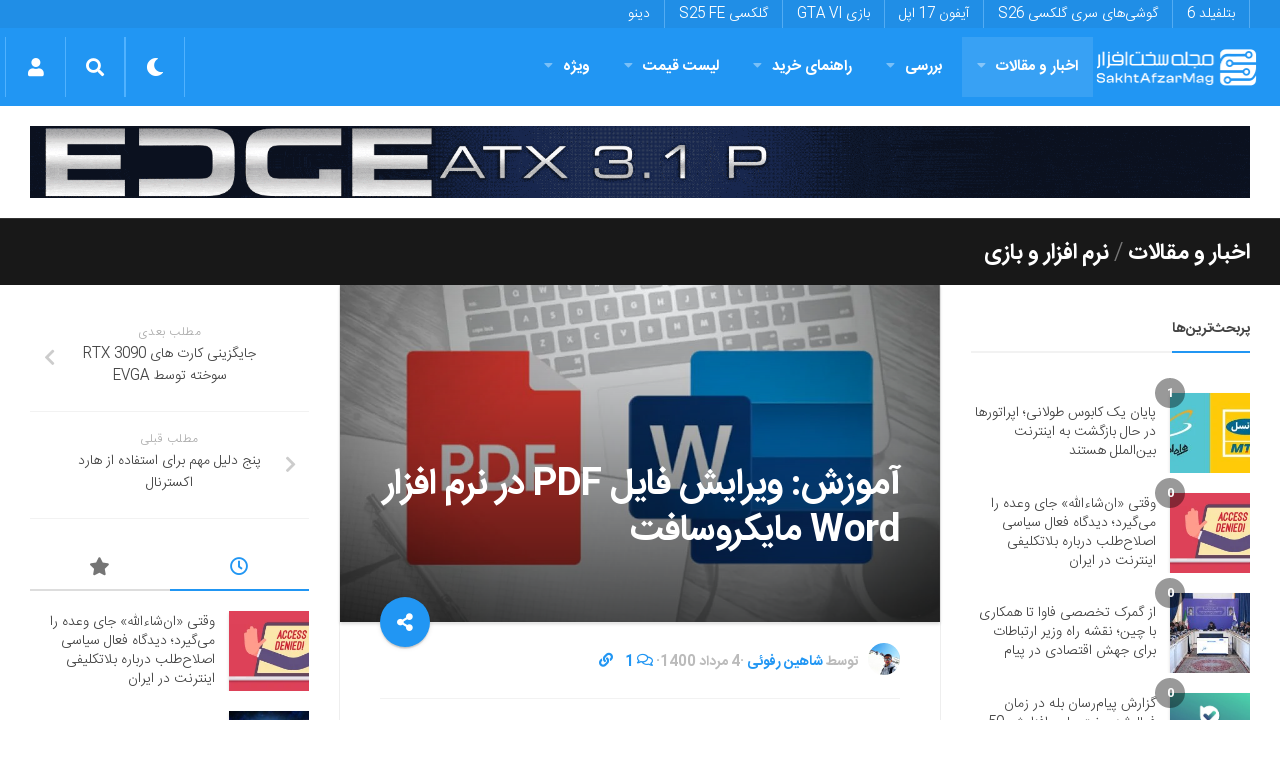

--- FILE ---
content_type: text/html; charset=utf-8
request_url: https://www.google.com/recaptcha/api2/anchor?ar=1&k=6LdjgAUTAAAAADc1eS_tJEkBSGdGzGUictjRFEG0&co=aHR0cHM6Ly9zYWtodGFmemFybWFnLmNvbTo0NDM.&hl=en&v=PoyoqOPhxBO7pBk68S4YbpHZ&size=normal&anchor-ms=20000&execute-ms=30000&cb=pn0vxt80mfsq
body_size: 49868
content:
<!DOCTYPE HTML><html dir="ltr" lang="en"><head><meta http-equiv="Content-Type" content="text/html; charset=UTF-8">
<meta http-equiv="X-UA-Compatible" content="IE=edge">
<title>reCAPTCHA</title>
<style type="text/css">
/* cyrillic-ext */
@font-face {
  font-family: 'Roboto';
  font-style: normal;
  font-weight: 400;
  font-stretch: 100%;
  src: url(//fonts.gstatic.com/s/roboto/v48/KFO7CnqEu92Fr1ME7kSn66aGLdTylUAMa3GUBHMdazTgWw.woff2) format('woff2');
  unicode-range: U+0460-052F, U+1C80-1C8A, U+20B4, U+2DE0-2DFF, U+A640-A69F, U+FE2E-FE2F;
}
/* cyrillic */
@font-face {
  font-family: 'Roboto';
  font-style: normal;
  font-weight: 400;
  font-stretch: 100%;
  src: url(//fonts.gstatic.com/s/roboto/v48/KFO7CnqEu92Fr1ME7kSn66aGLdTylUAMa3iUBHMdazTgWw.woff2) format('woff2');
  unicode-range: U+0301, U+0400-045F, U+0490-0491, U+04B0-04B1, U+2116;
}
/* greek-ext */
@font-face {
  font-family: 'Roboto';
  font-style: normal;
  font-weight: 400;
  font-stretch: 100%;
  src: url(//fonts.gstatic.com/s/roboto/v48/KFO7CnqEu92Fr1ME7kSn66aGLdTylUAMa3CUBHMdazTgWw.woff2) format('woff2');
  unicode-range: U+1F00-1FFF;
}
/* greek */
@font-face {
  font-family: 'Roboto';
  font-style: normal;
  font-weight: 400;
  font-stretch: 100%;
  src: url(//fonts.gstatic.com/s/roboto/v48/KFO7CnqEu92Fr1ME7kSn66aGLdTylUAMa3-UBHMdazTgWw.woff2) format('woff2');
  unicode-range: U+0370-0377, U+037A-037F, U+0384-038A, U+038C, U+038E-03A1, U+03A3-03FF;
}
/* math */
@font-face {
  font-family: 'Roboto';
  font-style: normal;
  font-weight: 400;
  font-stretch: 100%;
  src: url(//fonts.gstatic.com/s/roboto/v48/KFO7CnqEu92Fr1ME7kSn66aGLdTylUAMawCUBHMdazTgWw.woff2) format('woff2');
  unicode-range: U+0302-0303, U+0305, U+0307-0308, U+0310, U+0312, U+0315, U+031A, U+0326-0327, U+032C, U+032F-0330, U+0332-0333, U+0338, U+033A, U+0346, U+034D, U+0391-03A1, U+03A3-03A9, U+03B1-03C9, U+03D1, U+03D5-03D6, U+03F0-03F1, U+03F4-03F5, U+2016-2017, U+2034-2038, U+203C, U+2040, U+2043, U+2047, U+2050, U+2057, U+205F, U+2070-2071, U+2074-208E, U+2090-209C, U+20D0-20DC, U+20E1, U+20E5-20EF, U+2100-2112, U+2114-2115, U+2117-2121, U+2123-214F, U+2190, U+2192, U+2194-21AE, U+21B0-21E5, U+21F1-21F2, U+21F4-2211, U+2213-2214, U+2216-22FF, U+2308-230B, U+2310, U+2319, U+231C-2321, U+2336-237A, U+237C, U+2395, U+239B-23B7, U+23D0, U+23DC-23E1, U+2474-2475, U+25AF, U+25B3, U+25B7, U+25BD, U+25C1, U+25CA, U+25CC, U+25FB, U+266D-266F, U+27C0-27FF, U+2900-2AFF, U+2B0E-2B11, U+2B30-2B4C, U+2BFE, U+3030, U+FF5B, U+FF5D, U+1D400-1D7FF, U+1EE00-1EEFF;
}
/* symbols */
@font-face {
  font-family: 'Roboto';
  font-style: normal;
  font-weight: 400;
  font-stretch: 100%;
  src: url(//fonts.gstatic.com/s/roboto/v48/KFO7CnqEu92Fr1ME7kSn66aGLdTylUAMaxKUBHMdazTgWw.woff2) format('woff2');
  unicode-range: U+0001-000C, U+000E-001F, U+007F-009F, U+20DD-20E0, U+20E2-20E4, U+2150-218F, U+2190, U+2192, U+2194-2199, U+21AF, U+21E6-21F0, U+21F3, U+2218-2219, U+2299, U+22C4-22C6, U+2300-243F, U+2440-244A, U+2460-24FF, U+25A0-27BF, U+2800-28FF, U+2921-2922, U+2981, U+29BF, U+29EB, U+2B00-2BFF, U+4DC0-4DFF, U+FFF9-FFFB, U+10140-1018E, U+10190-1019C, U+101A0, U+101D0-101FD, U+102E0-102FB, U+10E60-10E7E, U+1D2C0-1D2D3, U+1D2E0-1D37F, U+1F000-1F0FF, U+1F100-1F1AD, U+1F1E6-1F1FF, U+1F30D-1F30F, U+1F315, U+1F31C, U+1F31E, U+1F320-1F32C, U+1F336, U+1F378, U+1F37D, U+1F382, U+1F393-1F39F, U+1F3A7-1F3A8, U+1F3AC-1F3AF, U+1F3C2, U+1F3C4-1F3C6, U+1F3CA-1F3CE, U+1F3D4-1F3E0, U+1F3ED, U+1F3F1-1F3F3, U+1F3F5-1F3F7, U+1F408, U+1F415, U+1F41F, U+1F426, U+1F43F, U+1F441-1F442, U+1F444, U+1F446-1F449, U+1F44C-1F44E, U+1F453, U+1F46A, U+1F47D, U+1F4A3, U+1F4B0, U+1F4B3, U+1F4B9, U+1F4BB, U+1F4BF, U+1F4C8-1F4CB, U+1F4D6, U+1F4DA, U+1F4DF, U+1F4E3-1F4E6, U+1F4EA-1F4ED, U+1F4F7, U+1F4F9-1F4FB, U+1F4FD-1F4FE, U+1F503, U+1F507-1F50B, U+1F50D, U+1F512-1F513, U+1F53E-1F54A, U+1F54F-1F5FA, U+1F610, U+1F650-1F67F, U+1F687, U+1F68D, U+1F691, U+1F694, U+1F698, U+1F6AD, U+1F6B2, U+1F6B9-1F6BA, U+1F6BC, U+1F6C6-1F6CF, U+1F6D3-1F6D7, U+1F6E0-1F6EA, U+1F6F0-1F6F3, U+1F6F7-1F6FC, U+1F700-1F7FF, U+1F800-1F80B, U+1F810-1F847, U+1F850-1F859, U+1F860-1F887, U+1F890-1F8AD, U+1F8B0-1F8BB, U+1F8C0-1F8C1, U+1F900-1F90B, U+1F93B, U+1F946, U+1F984, U+1F996, U+1F9E9, U+1FA00-1FA6F, U+1FA70-1FA7C, U+1FA80-1FA89, U+1FA8F-1FAC6, U+1FACE-1FADC, U+1FADF-1FAE9, U+1FAF0-1FAF8, U+1FB00-1FBFF;
}
/* vietnamese */
@font-face {
  font-family: 'Roboto';
  font-style: normal;
  font-weight: 400;
  font-stretch: 100%;
  src: url(//fonts.gstatic.com/s/roboto/v48/KFO7CnqEu92Fr1ME7kSn66aGLdTylUAMa3OUBHMdazTgWw.woff2) format('woff2');
  unicode-range: U+0102-0103, U+0110-0111, U+0128-0129, U+0168-0169, U+01A0-01A1, U+01AF-01B0, U+0300-0301, U+0303-0304, U+0308-0309, U+0323, U+0329, U+1EA0-1EF9, U+20AB;
}
/* latin-ext */
@font-face {
  font-family: 'Roboto';
  font-style: normal;
  font-weight: 400;
  font-stretch: 100%;
  src: url(//fonts.gstatic.com/s/roboto/v48/KFO7CnqEu92Fr1ME7kSn66aGLdTylUAMa3KUBHMdazTgWw.woff2) format('woff2');
  unicode-range: U+0100-02BA, U+02BD-02C5, U+02C7-02CC, U+02CE-02D7, U+02DD-02FF, U+0304, U+0308, U+0329, U+1D00-1DBF, U+1E00-1E9F, U+1EF2-1EFF, U+2020, U+20A0-20AB, U+20AD-20C0, U+2113, U+2C60-2C7F, U+A720-A7FF;
}
/* latin */
@font-face {
  font-family: 'Roboto';
  font-style: normal;
  font-weight: 400;
  font-stretch: 100%;
  src: url(//fonts.gstatic.com/s/roboto/v48/KFO7CnqEu92Fr1ME7kSn66aGLdTylUAMa3yUBHMdazQ.woff2) format('woff2');
  unicode-range: U+0000-00FF, U+0131, U+0152-0153, U+02BB-02BC, U+02C6, U+02DA, U+02DC, U+0304, U+0308, U+0329, U+2000-206F, U+20AC, U+2122, U+2191, U+2193, U+2212, U+2215, U+FEFF, U+FFFD;
}
/* cyrillic-ext */
@font-face {
  font-family: 'Roboto';
  font-style: normal;
  font-weight: 500;
  font-stretch: 100%;
  src: url(//fonts.gstatic.com/s/roboto/v48/KFO7CnqEu92Fr1ME7kSn66aGLdTylUAMa3GUBHMdazTgWw.woff2) format('woff2');
  unicode-range: U+0460-052F, U+1C80-1C8A, U+20B4, U+2DE0-2DFF, U+A640-A69F, U+FE2E-FE2F;
}
/* cyrillic */
@font-face {
  font-family: 'Roboto';
  font-style: normal;
  font-weight: 500;
  font-stretch: 100%;
  src: url(//fonts.gstatic.com/s/roboto/v48/KFO7CnqEu92Fr1ME7kSn66aGLdTylUAMa3iUBHMdazTgWw.woff2) format('woff2');
  unicode-range: U+0301, U+0400-045F, U+0490-0491, U+04B0-04B1, U+2116;
}
/* greek-ext */
@font-face {
  font-family: 'Roboto';
  font-style: normal;
  font-weight: 500;
  font-stretch: 100%;
  src: url(//fonts.gstatic.com/s/roboto/v48/KFO7CnqEu92Fr1ME7kSn66aGLdTylUAMa3CUBHMdazTgWw.woff2) format('woff2');
  unicode-range: U+1F00-1FFF;
}
/* greek */
@font-face {
  font-family: 'Roboto';
  font-style: normal;
  font-weight: 500;
  font-stretch: 100%;
  src: url(//fonts.gstatic.com/s/roboto/v48/KFO7CnqEu92Fr1ME7kSn66aGLdTylUAMa3-UBHMdazTgWw.woff2) format('woff2');
  unicode-range: U+0370-0377, U+037A-037F, U+0384-038A, U+038C, U+038E-03A1, U+03A3-03FF;
}
/* math */
@font-face {
  font-family: 'Roboto';
  font-style: normal;
  font-weight: 500;
  font-stretch: 100%;
  src: url(//fonts.gstatic.com/s/roboto/v48/KFO7CnqEu92Fr1ME7kSn66aGLdTylUAMawCUBHMdazTgWw.woff2) format('woff2');
  unicode-range: U+0302-0303, U+0305, U+0307-0308, U+0310, U+0312, U+0315, U+031A, U+0326-0327, U+032C, U+032F-0330, U+0332-0333, U+0338, U+033A, U+0346, U+034D, U+0391-03A1, U+03A3-03A9, U+03B1-03C9, U+03D1, U+03D5-03D6, U+03F0-03F1, U+03F4-03F5, U+2016-2017, U+2034-2038, U+203C, U+2040, U+2043, U+2047, U+2050, U+2057, U+205F, U+2070-2071, U+2074-208E, U+2090-209C, U+20D0-20DC, U+20E1, U+20E5-20EF, U+2100-2112, U+2114-2115, U+2117-2121, U+2123-214F, U+2190, U+2192, U+2194-21AE, U+21B0-21E5, U+21F1-21F2, U+21F4-2211, U+2213-2214, U+2216-22FF, U+2308-230B, U+2310, U+2319, U+231C-2321, U+2336-237A, U+237C, U+2395, U+239B-23B7, U+23D0, U+23DC-23E1, U+2474-2475, U+25AF, U+25B3, U+25B7, U+25BD, U+25C1, U+25CA, U+25CC, U+25FB, U+266D-266F, U+27C0-27FF, U+2900-2AFF, U+2B0E-2B11, U+2B30-2B4C, U+2BFE, U+3030, U+FF5B, U+FF5D, U+1D400-1D7FF, U+1EE00-1EEFF;
}
/* symbols */
@font-face {
  font-family: 'Roboto';
  font-style: normal;
  font-weight: 500;
  font-stretch: 100%;
  src: url(//fonts.gstatic.com/s/roboto/v48/KFO7CnqEu92Fr1ME7kSn66aGLdTylUAMaxKUBHMdazTgWw.woff2) format('woff2');
  unicode-range: U+0001-000C, U+000E-001F, U+007F-009F, U+20DD-20E0, U+20E2-20E4, U+2150-218F, U+2190, U+2192, U+2194-2199, U+21AF, U+21E6-21F0, U+21F3, U+2218-2219, U+2299, U+22C4-22C6, U+2300-243F, U+2440-244A, U+2460-24FF, U+25A0-27BF, U+2800-28FF, U+2921-2922, U+2981, U+29BF, U+29EB, U+2B00-2BFF, U+4DC0-4DFF, U+FFF9-FFFB, U+10140-1018E, U+10190-1019C, U+101A0, U+101D0-101FD, U+102E0-102FB, U+10E60-10E7E, U+1D2C0-1D2D3, U+1D2E0-1D37F, U+1F000-1F0FF, U+1F100-1F1AD, U+1F1E6-1F1FF, U+1F30D-1F30F, U+1F315, U+1F31C, U+1F31E, U+1F320-1F32C, U+1F336, U+1F378, U+1F37D, U+1F382, U+1F393-1F39F, U+1F3A7-1F3A8, U+1F3AC-1F3AF, U+1F3C2, U+1F3C4-1F3C6, U+1F3CA-1F3CE, U+1F3D4-1F3E0, U+1F3ED, U+1F3F1-1F3F3, U+1F3F5-1F3F7, U+1F408, U+1F415, U+1F41F, U+1F426, U+1F43F, U+1F441-1F442, U+1F444, U+1F446-1F449, U+1F44C-1F44E, U+1F453, U+1F46A, U+1F47D, U+1F4A3, U+1F4B0, U+1F4B3, U+1F4B9, U+1F4BB, U+1F4BF, U+1F4C8-1F4CB, U+1F4D6, U+1F4DA, U+1F4DF, U+1F4E3-1F4E6, U+1F4EA-1F4ED, U+1F4F7, U+1F4F9-1F4FB, U+1F4FD-1F4FE, U+1F503, U+1F507-1F50B, U+1F50D, U+1F512-1F513, U+1F53E-1F54A, U+1F54F-1F5FA, U+1F610, U+1F650-1F67F, U+1F687, U+1F68D, U+1F691, U+1F694, U+1F698, U+1F6AD, U+1F6B2, U+1F6B9-1F6BA, U+1F6BC, U+1F6C6-1F6CF, U+1F6D3-1F6D7, U+1F6E0-1F6EA, U+1F6F0-1F6F3, U+1F6F7-1F6FC, U+1F700-1F7FF, U+1F800-1F80B, U+1F810-1F847, U+1F850-1F859, U+1F860-1F887, U+1F890-1F8AD, U+1F8B0-1F8BB, U+1F8C0-1F8C1, U+1F900-1F90B, U+1F93B, U+1F946, U+1F984, U+1F996, U+1F9E9, U+1FA00-1FA6F, U+1FA70-1FA7C, U+1FA80-1FA89, U+1FA8F-1FAC6, U+1FACE-1FADC, U+1FADF-1FAE9, U+1FAF0-1FAF8, U+1FB00-1FBFF;
}
/* vietnamese */
@font-face {
  font-family: 'Roboto';
  font-style: normal;
  font-weight: 500;
  font-stretch: 100%;
  src: url(//fonts.gstatic.com/s/roboto/v48/KFO7CnqEu92Fr1ME7kSn66aGLdTylUAMa3OUBHMdazTgWw.woff2) format('woff2');
  unicode-range: U+0102-0103, U+0110-0111, U+0128-0129, U+0168-0169, U+01A0-01A1, U+01AF-01B0, U+0300-0301, U+0303-0304, U+0308-0309, U+0323, U+0329, U+1EA0-1EF9, U+20AB;
}
/* latin-ext */
@font-face {
  font-family: 'Roboto';
  font-style: normal;
  font-weight: 500;
  font-stretch: 100%;
  src: url(//fonts.gstatic.com/s/roboto/v48/KFO7CnqEu92Fr1ME7kSn66aGLdTylUAMa3KUBHMdazTgWw.woff2) format('woff2');
  unicode-range: U+0100-02BA, U+02BD-02C5, U+02C7-02CC, U+02CE-02D7, U+02DD-02FF, U+0304, U+0308, U+0329, U+1D00-1DBF, U+1E00-1E9F, U+1EF2-1EFF, U+2020, U+20A0-20AB, U+20AD-20C0, U+2113, U+2C60-2C7F, U+A720-A7FF;
}
/* latin */
@font-face {
  font-family: 'Roboto';
  font-style: normal;
  font-weight: 500;
  font-stretch: 100%;
  src: url(//fonts.gstatic.com/s/roboto/v48/KFO7CnqEu92Fr1ME7kSn66aGLdTylUAMa3yUBHMdazQ.woff2) format('woff2');
  unicode-range: U+0000-00FF, U+0131, U+0152-0153, U+02BB-02BC, U+02C6, U+02DA, U+02DC, U+0304, U+0308, U+0329, U+2000-206F, U+20AC, U+2122, U+2191, U+2193, U+2212, U+2215, U+FEFF, U+FFFD;
}
/* cyrillic-ext */
@font-face {
  font-family: 'Roboto';
  font-style: normal;
  font-weight: 900;
  font-stretch: 100%;
  src: url(//fonts.gstatic.com/s/roboto/v48/KFO7CnqEu92Fr1ME7kSn66aGLdTylUAMa3GUBHMdazTgWw.woff2) format('woff2');
  unicode-range: U+0460-052F, U+1C80-1C8A, U+20B4, U+2DE0-2DFF, U+A640-A69F, U+FE2E-FE2F;
}
/* cyrillic */
@font-face {
  font-family: 'Roboto';
  font-style: normal;
  font-weight: 900;
  font-stretch: 100%;
  src: url(//fonts.gstatic.com/s/roboto/v48/KFO7CnqEu92Fr1ME7kSn66aGLdTylUAMa3iUBHMdazTgWw.woff2) format('woff2');
  unicode-range: U+0301, U+0400-045F, U+0490-0491, U+04B0-04B1, U+2116;
}
/* greek-ext */
@font-face {
  font-family: 'Roboto';
  font-style: normal;
  font-weight: 900;
  font-stretch: 100%;
  src: url(//fonts.gstatic.com/s/roboto/v48/KFO7CnqEu92Fr1ME7kSn66aGLdTylUAMa3CUBHMdazTgWw.woff2) format('woff2');
  unicode-range: U+1F00-1FFF;
}
/* greek */
@font-face {
  font-family: 'Roboto';
  font-style: normal;
  font-weight: 900;
  font-stretch: 100%;
  src: url(//fonts.gstatic.com/s/roboto/v48/KFO7CnqEu92Fr1ME7kSn66aGLdTylUAMa3-UBHMdazTgWw.woff2) format('woff2');
  unicode-range: U+0370-0377, U+037A-037F, U+0384-038A, U+038C, U+038E-03A1, U+03A3-03FF;
}
/* math */
@font-face {
  font-family: 'Roboto';
  font-style: normal;
  font-weight: 900;
  font-stretch: 100%;
  src: url(//fonts.gstatic.com/s/roboto/v48/KFO7CnqEu92Fr1ME7kSn66aGLdTylUAMawCUBHMdazTgWw.woff2) format('woff2');
  unicode-range: U+0302-0303, U+0305, U+0307-0308, U+0310, U+0312, U+0315, U+031A, U+0326-0327, U+032C, U+032F-0330, U+0332-0333, U+0338, U+033A, U+0346, U+034D, U+0391-03A1, U+03A3-03A9, U+03B1-03C9, U+03D1, U+03D5-03D6, U+03F0-03F1, U+03F4-03F5, U+2016-2017, U+2034-2038, U+203C, U+2040, U+2043, U+2047, U+2050, U+2057, U+205F, U+2070-2071, U+2074-208E, U+2090-209C, U+20D0-20DC, U+20E1, U+20E5-20EF, U+2100-2112, U+2114-2115, U+2117-2121, U+2123-214F, U+2190, U+2192, U+2194-21AE, U+21B0-21E5, U+21F1-21F2, U+21F4-2211, U+2213-2214, U+2216-22FF, U+2308-230B, U+2310, U+2319, U+231C-2321, U+2336-237A, U+237C, U+2395, U+239B-23B7, U+23D0, U+23DC-23E1, U+2474-2475, U+25AF, U+25B3, U+25B7, U+25BD, U+25C1, U+25CA, U+25CC, U+25FB, U+266D-266F, U+27C0-27FF, U+2900-2AFF, U+2B0E-2B11, U+2B30-2B4C, U+2BFE, U+3030, U+FF5B, U+FF5D, U+1D400-1D7FF, U+1EE00-1EEFF;
}
/* symbols */
@font-face {
  font-family: 'Roboto';
  font-style: normal;
  font-weight: 900;
  font-stretch: 100%;
  src: url(//fonts.gstatic.com/s/roboto/v48/KFO7CnqEu92Fr1ME7kSn66aGLdTylUAMaxKUBHMdazTgWw.woff2) format('woff2');
  unicode-range: U+0001-000C, U+000E-001F, U+007F-009F, U+20DD-20E0, U+20E2-20E4, U+2150-218F, U+2190, U+2192, U+2194-2199, U+21AF, U+21E6-21F0, U+21F3, U+2218-2219, U+2299, U+22C4-22C6, U+2300-243F, U+2440-244A, U+2460-24FF, U+25A0-27BF, U+2800-28FF, U+2921-2922, U+2981, U+29BF, U+29EB, U+2B00-2BFF, U+4DC0-4DFF, U+FFF9-FFFB, U+10140-1018E, U+10190-1019C, U+101A0, U+101D0-101FD, U+102E0-102FB, U+10E60-10E7E, U+1D2C0-1D2D3, U+1D2E0-1D37F, U+1F000-1F0FF, U+1F100-1F1AD, U+1F1E6-1F1FF, U+1F30D-1F30F, U+1F315, U+1F31C, U+1F31E, U+1F320-1F32C, U+1F336, U+1F378, U+1F37D, U+1F382, U+1F393-1F39F, U+1F3A7-1F3A8, U+1F3AC-1F3AF, U+1F3C2, U+1F3C4-1F3C6, U+1F3CA-1F3CE, U+1F3D4-1F3E0, U+1F3ED, U+1F3F1-1F3F3, U+1F3F5-1F3F7, U+1F408, U+1F415, U+1F41F, U+1F426, U+1F43F, U+1F441-1F442, U+1F444, U+1F446-1F449, U+1F44C-1F44E, U+1F453, U+1F46A, U+1F47D, U+1F4A3, U+1F4B0, U+1F4B3, U+1F4B9, U+1F4BB, U+1F4BF, U+1F4C8-1F4CB, U+1F4D6, U+1F4DA, U+1F4DF, U+1F4E3-1F4E6, U+1F4EA-1F4ED, U+1F4F7, U+1F4F9-1F4FB, U+1F4FD-1F4FE, U+1F503, U+1F507-1F50B, U+1F50D, U+1F512-1F513, U+1F53E-1F54A, U+1F54F-1F5FA, U+1F610, U+1F650-1F67F, U+1F687, U+1F68D, U+1F691, U+1F694, U+1F698, U+1F6AD, U+1F6B2, U+1F6B9-1F6BA, U+1F6BC, U+1F6C6-1F6CF, U+1F6D3-1F6D7, U+1F6E0-1F6EA, U+1F6F0-1F6F3, U+1F6F7-1F6FC, U+1F700-1F7FF, U+1F800-1F80B, U+1F810-1F847, U+1F850-1F859, U+1F860-1F887, U+1F890-1F8AD, U+1F8B0-1F8BB, U+1F8C0-1F8C1, U+1F900-1F90B, U+1F93B, U+1F946, U+1F984, U+1F996, U+1F9E9, U+1FA00-1FA6F, U+1FA70-1FA7C, U+1FA80-1FA89, U+1FA8F-1FAC6, U+1FACE-1FADC, U+1FADF-1FAE9, U+1FAF0-1FAF8, U+1FB00-1FBFF;
}
/* vietnamese */
@font-face {
  font-family: 'Roboto';
  font-style: normal;
  font-weight: 900;
  font-stretch: 100%;
  src: url(//fonts.gstatic.com/s/roboto/v48/KFO7CnqEu92Fr1ME7kSn66aGLdTylUAMa3OUBHMdazTgWw.woff2) format('woff2');
  unicode-range: U+0102-0103, U+0110-0111, U+0128-0129, U+0168-0169, U+01A0-01A1, U+01AF-01B0, U+0300-0301, U+0303-0304, U+0308-0309, U+0323, U+0329, U+1EA0-1EF9, U+20AB;
}
/* latin-ext */
@font-face {
  font-family: 'Roboto';
  font-style: normal;
  font-weight: 900;
  font-stretch: 100%;
  src: url(//fonts.gstatic.com/s/roboto/v48/KFO7CnqEu92Fr1ME7kSn66aGLdTylUAMa3KUBHMdazTgWw.woff2) format('woff2');
  unicode-range: U+0100-02BA, U+02BD-02C5, U+02C7-02CC, U+02CE-02D7, U+02DD-02FF, U+0304, U+0308, U+0329, U+1D00-1DBF, U+1E00-1E9F, U+1EF2-1EFF, U+2020, U+20A0-20AB, U+20AD-20C0, U+2113, U+2C60-2C7F, U+A720-A7FF;
}
/* latin */
@font-face {
  font-family: 'Roboto';
  font-style: normal;
  font-weight: 900;
  font-stretch: 100%;
  src: url(//fonts.gstatic.com/s/roboto/v48/KFO7CnqEu92Fr1ME7kSn66aGLdTylUAMa3yUBHMdazQ.woff2) format('woff2');
  unicode-range: U+0000-00FF, U+0131, U+0152-0153, U+02BB-02BC, U+02C6, U+02DA, U+02DC, U+0304, U+0308, U+0329, U+2000-206F, U+20AC, U+2122, U+2191, U+2193, U+2212, U+2215, U+FEFF, U+FFFD;
}

</style>
<link rel="stylesheet" type="text/css" href="https://www.gstatic.com/recaptcha/releases/PoyoqOPhxBO7pBk68S4YbpHZ/styles__ltr.css">
<script nonce="VLyXH4EVXHWmdfjP_8Gyjw" type="text/javascript">window['__recaptcha_api'] = 'https://www.google.com/recaptcha/api2/';</script>
<script type="text/javascript" src="https://www.gstatic.com/recaptcha/releases/PoyoqOPhxBO7pBk68S4YbpHZ/recaptcha__en.js" nonce="VLyXH4EVXHWmdfjP_8Gyjw">
      
    </script></head>
<body><div id="rc-anchor-alert" class="rc-anchor-alert"></div>
<input type="hidden" id="recaptcha-token" value="[base64]">
<script type="text/javascript" nonce="VLyXH4EVXHWmdfjP_8Gyjw">
      recaptcha.anchor.Main.init("[\x22ainput\x22,[\x22bgdata\x22,\x22\x22,\[base64]/[base64]/[base64]/ZyhXLGgpOnEoW04sMjEsbF0sVywwKSxoKSxmYWxzZSxmYWxzZSl9Y2F0Y2goayl7RygzNTgsVyk/[base64]/[base64]/[base64]/[base64]/[base64]/[base64]/[base64]/bmV3IEJbT10oRFswXSk6dz09Mj9uZXcgQltPXShEWzBdLERbMV0pOnc9PTM/bmV3IEJbT10oRFswXSxEWzFdLERbMl0pOnc9PTQ/[base64]/[base64]/[base64]/[base64]/[base64]\\u003d\x22,\[base64]\\u003d\x22,\x22G8KUw5twCcKBEcOdfTwrw7DCqcKLw6LDhXLDiA/[base64]/PcKNOsO2wpjDg1PCpELCqcKnIEgLw5ViC2PDpsO1SsOtw5LDh1LCtsKew6w8T1ROw5zCjcOywrcjw5XDn3XDmCfDpnkpw6bDlMKqw4/DhMK4w77CuSA8w5UvaMKjEHTCsR3DtFQLwr4QOHU6GsKswplwEEsQX0TCsA3CuMKMJ8KSUErCsjAVw6taw6TCok9Tw5I0TQfCi8Kkwq1ow7XCnMOOfVQ/wojDssKKw4pkNsO2w450w4DDqMOjwqY4w5Rvw5zCmsOfeTvDkhDCj8Oaf0ljwrVXJmDDmMKqI8KEw7Nlw5t8w5vDj8KTw6tawrfCq8Oiw4PCkUN0ZxXCjcKtwp/[base64]/ConxBw57CjsK4LhzDmcODw5ZWN8KTMh8ALMKsTsOpw4zDj3oxNsO1bsOow43ClgvCnsOcWcOnPA3CqsK0PsKVw7I1QigXUcKDN8O+w5LCp8KjwrtHaMKlf8OUw7hFw6zDl8KCEHLDnw02wqh/[base64]/w5RPw7M7QsKkw5rCgWojw6wGPinDpMK+w7xAw6fDgsKXZcKbWyZ5BDtwXcOUwp/Ch8KLewBsw6slw47DoMOhw5Ezw7jDkAk+w4HCjTvCnUXCh8KYwrkEwrPCrcOfwr84w4XDj8OJw4zDicOqQ8ONE3rDvWoRwp/ClcKjwp98wrDDu8OPw6IpIBTDv8O8w6IJwrdwwoXCmBNHw5gwwo7DmWRJwoZUF0/[base64]/Cpz40KcOES8KoQsOGw6BJKRTDvMOyw5TDr8OWwqvChsK2w4ZZT8Kawr3DtMOcQybCpcKgfsOJwrBTwqPCnsOXwoJ1H8OdRcKBwpIgwrTCvsKIa2HCuMKXw7vDpmkjwpAETcKWwpFwe1PDoMKPBGhiw4rDm3JxwrrDtHTCqRPDhDLClTxSwo/CucKewrfCmsOxwrgiYcOQaMOPZcKGFkLCosOgdC88woXChldrw7VGAhoCPRAzw73Cl8O3wrvDmsKowokPw6dIRjM9w5t/aQPDiMOiw7TDicONw7HDjAjCrUkSw7LDp8KODMOIYQjDmlXDhxDCnMKVWiYlW2rCpnXCsMKowoZBST0nw57CmWcRKl/[base64]/[base64]/[base64]/DqhfDmMO4w6crE2LCtGpFJsO2woopwo/DqsOqw7hiw6NRNsKfHcKywokeIcKYwpHCkcKMw4ddw7Jfw7FhwrhMEcO/woEUCj7CrR0dw63DryTCqsOxwpcoNFrCuzRuwrh7w607Z8KSd8K9woB9w7hTw79JwqJtfkvDiTPChCfDkVB/w47CqcK8QsOCwo7DjsKQwr3Du8KewozDsMKTw4jDscObTjFQcE5WwqDCkktjXcKrBcOIEsKzwp5AwqbDgi5TwpEVwqV5w4lpa0Yyw4oAe3QuBsK5BMOnbWcvwrzDssO+w4vCtSMzKMKTVz7ChMKHC8KRZXvCmMO0wrwzEcOFdMKOw7JyXMOTIcKdw7Ftw7NFwrHCjsO/[base64]/wqsXwozDsxvDrMOpcsKXecKSKcO8wo4kwpolcGcgHm9XwrxLw54xw783aiTDk8KCbcOkw4wYwq7DisOmw4/CjD9vwrLCh8OgIMKmw5XDvsK3T1nDiFbDlMKhw6LDqMKqaMKIBzbDpMO+wrDDpjvDhsO5PxbDo8KTNnhlw59pw4jClEvDp3LCjcKpw64RWkXDvmnCrsK7TsOECMK3Q8OMPx3Dn0M1wq9iYsODOiV6ZFZUwoTCgcK7PWvDnsOQw7vDucOiYHM0cB/[base64]/wq3CsMOFEcOlA8O+AjHDncKfHsOeXcONw4Nwfy3Cg8K4AsOpKcOrwqpXLmpdwo/Dsw4mOMOSwqDDtcKWwpVzw7DCkTRuBRZmBMKdCsKZw4oRw4xxR8KVdHUvwrTCilbCtV/Dv8Omw6TCscKuwpYHw4ZKRsOhw4jCvcOhW0HClwxIwqXDmghZwr8faMOxWMKeBQYrwpVRfsKgwp7CscK+KcORKcKjwrVnMxrDicK4csKtZsKGBlQHwox/w5QpGsO4wprCtMOSwpliAMKxbDIfwo80wpbCr3DDtMK1w6QewoXDssKdM8K0LcKuTzYNw71NCnXCiMK9UhVXw7jCpsOWWcOZPE/CtV7CsBUxY8KQVsO5d8OoAcOFf8OWYsKhw57Cg07DmGDCg8OReADCkAPCmMKvccK9wpvDpsOYw617w7nCoGIAJn7CrsKxw5fDny7DocOswpEbMcOvDcOsFcK3w7pzw6HDrWvDtwfDoH/DgEHDpz/[base64]/[base64]/Dk8OgG8KDwoh5NFnCs0rDhExXN8O5DcO5w6vCsxbDjsKEOcOmKkHCrMODP0s+Zh7CpHLCn8Oyw5vCtCDDnU86w5RyVDAYJ31Gd8KJwq/DmlXCriPDqMOUw4cswoVXwr4NYsKoa8OVwrhqRzROUXbDtAkoQsKOw5FGwr3CtcK6CcOMwo7DhMOUwqPDjsKoJsODwoENYsO5w5jCjMOWwpLDjMOdw7Q+MsKgfsO8w4rDlMOPw5RJwpHDssO2Rxd/[base64]/CpMKjZQbDucKyeU5Ww5LCt2LDtMODVsKYWCfCusKVw5LDu8KbwoLCpkUbaV1hQMKsD3ZWwqJrRcOHwoFSLkpkw6PCjUQJARxfw63DkcO2OcO8w6dqw7B4w5Mdw6fDkjRBAS8RCnFuRE/Cg8OuSQMEJF7DjGLDi1/DosO+OBlkfk81S8KxwobDjn51IRIYw53CusOsGsOYw6YWQsOAJEQxG1DChMKOFy3ChxdLVMK6w5fCoMK3DMKuK8OXMyXDg8OAwpXDsCbDtUJNUMKgwqnDncONw71Lw6gkw5nCpm3Dmy1/JsOPwp7CtcKqPxA7VMK1w6dfwoDDpEzCvcKBYltCw647w6o/FsOZERoaW8K/dsOEw73ChENpwr1cwrrDoGQdw58Aw5zDusO3U8Kcw7bDtg1aw7ZXFQE+wq/DicKDw7vDssK/Z0nDgGXCj8KpXiwODlTDj8KHAsOYVh1yClo3FyHDgcOSAHsAAk19wpDDqDrDgMKqw5REw7vCtEghwpYmwo9yBkHDrsO8L8O7wpnChMKeVcK7SsKuHhRjIwNHAHZ5wqzCo3bCvXMBHz/DmsKNMVvDs8KtbkfCkRoEZsKtTAfDocKuwqLDmW46VcKzb8ONwq0UwpXCrsOuJB0jwr7DucOOwrE0TQ/DjMOzwoxrw6TDncOnLMOUCBhnwqfCp8OUw4tVwrDCpH7DkzwWScKDwoogPEl+FcKCVMOWw5XDn8KHw63DosKew653wrjCncO5HMOjUMOLakDCk8OswqNhwoIPwpFCegDCs2jCrSVrNMOZKGzCl8OVOsOEczLClsKeL8O/ZwfDpsOiQ13DgUrDvcK/MsK6GWzDnMOHNDAyVmMiV8OiEH8fw6tTW8O6w417w5zCulw/wq/[base64]/DrxTDoUc6UMKBwr7DgBPCil7DrUtlFMOPwo4OIgFMF8KZwp9Ww4zDqsOMw71awqDDk2MawqXCplbCk8KVwrESTRjCrTHDvUHCuh7CvsOYw4NawrjDnlRDIsKCMS3DkB1SJyTCuHDDmcOiwr/DpcOXw5rDrlTCrU0yAsOtwozCssKrecKww44xwr/[base64]/[base64]/CpGLDu8OAaTXDn8O3D8KzwonCqmPClsOXK8OQPSXDuipSwrHDksKcUMO0wo7CqsOzw7/DnxIJw6bCqwERwqdywoFKw47CjcO3MXjDgV5jTQENaH1tLcOTwrMNIsO1wqRGw7nCocKjPsKKw6gtDRpaw6BFJUpWw5YvHcOsLT8/woDDlcOswpUxc8OkfMOnw5bCgcKDw7ZOwqDDkMOgL8OjwqLDrkjCgTsKP8OAKj7CjHrCjHMdQ3DDp8KnwqoNw7d1V8OZExzChMOwwp/[base64]/BxNrw57CjsKkO2QOw5TDiTTDkU7DrcKBK8OnO3ZNw5HDv33DgzvDqSp/w61MFMOXwrTDnk9Twqhkw5MmRsO3woM8HCTDpmbDvsKQwqtyB8K7w7JFw4xGwql8w7ZPw6Epw4DCncOJMnTCkVpXw68swqHDjXTDv3Jcw5ZqwqBLw7ENwqbDjyEkTcKYQsOxw67Cu8OMw7hAwoLDtcOywoXCpHc1wosVw6HDrxDCh3/Dk3rCu33CjsOcw4rDkcOVXlFHwrQ9wq7DpVDCkMKAwpLDnAV2CHPDgsOWbV0CVcKCRAg2wq3Dp3vCv8KGDDHCj8OpJcKTw7DCrsO9w4XDscKgwrvCgBFKw7gDH8KbwpFGwqt8w5/CpCnCisKDeALCo8OnTVzDucOJS1B2LcOWacKvw5LCqsOzw7rChmIeNg3DtMO9woc5wp3DnGfDpMKpw63CoMKuwrYmw6XCvcKMQx3CiltgXWXDrzNaw4tHFVLDoRXDucK9eiXCvsOdwqIhAxhcLcOqI8K7w4PDt8Kqw7DCoHEeFVfCjsOGeMKHw5NbOE/Cm8K2w6jDuxMyRBDDksOscMK4wrrCrAd7wqwZwqDCucOSdcOow4nCtl3ClWIww7DDg05CwpbDnsOuworCjcK0XcOIwp/CgRfCjEvCgzAgw4PDkirCvMKXHVsvQMO/w5XDvSJiZynDusOiNMK0w7HDnm7DkMOGL8KeI1xSD8O/bcOlaDkIHcOhAsK+wozCncK7wq3DvgRZw4ZCw4bDiMOONsKIY8KKDMKdBsOJecOkwqzCoj7CinHDki08BcKRwp/Cm8O0wp7CuMKOWsOgw4DCpW8mdRbCiDvCmDgSKcORw6jDkTnCtHAMMMK2wodPwpA1bA3CqAg/ScK9w57CtsOww6FaKcKcOcKkw75Ywpc7wofDoMKrwr8gQGfCkcKowpsOwrYAG8OjYMO7w7/Dhg4rQcOrK8KPw7TDqcOxSiNuw67ChyDDtjbCjytFG0EMQB7CkcOwBFAFwpDCjFvCiUDCkMK7wqLDvcKcajvDllvCiiYxTXTDu0/CmxrDvcKyKgzDt8KAw7nDpnJbwpZcw5TCoD/Ct8KvGsODw7jDssK9wqPCnk9DwrnDoR9ew5LCrMOUwqzCvx53wrHCi1nCm8KZFcKgwoHCkkc1wqZbSDnCkcKEwoNfwr9KZjZ3w67CjBhPwrYkw5bDixZ4YQ1rw6RBwo/CmEZLw7xXw47DmG7Dt8OmE8OOw6nDmsKlVMOWw4FScMKaw6xPwogew7rDvMO5KEoswo/[base64]/wrnDocOhwpNBw6/DpcOhfsKLD39mWcKQCXQ2XUTCsMOCw7gUwrTCq1/[base64]/Cmjgsw6xgdiFCw7rDjhLDrw9qDxNaw5vCjmhew6xcw5Jiw7J5fsKjw4HDlCfDucOYw6bDvMK3w5FKPcO6woErw78NwqwCe8ODPMOyw6zDlsKKw5/DhH7CjsOfw5/[base64]/CuwXCgX3DlhTCoQ04PAQ3WcKXDibChGTCgm7DsMKJw6nDscO+JMKjwoMWMsOdaMOaworCoV/CuA9pEMKtwpc/IlRhQ0gME8OfennCtMOqwp0fwodywoBAew3DoxjDksOUw6jCr3Aow6PCrEFDw6/DmTfDiS4EbDHDnMKOwrHClsKAwqEjw7rDuSPDlMOsw6DCkknCujfCkMO2TkplN8O0wrpiw7jDjUcXwopSwoNhNcOdwrAzUn7CisKxwqtrwo0UYcONM8Kewo9zwpU3w6d9w6LCvybDs8O/T1PDmBdIw7rDgMOvw7xrLhLCk8KHw6lQwpBrBBPDnW5Sw67Cm3EMwo8Iw4bCsjPDrsKuWTV6wrI2woYxXsKOw7AGw5TDhsKOVhQIXW8uYyovIzPDiMOVCiVJw4nDi8Odw7HDg8Ozw7Rcw6PCnsONw6/[base64]/w7Frwp4REjA2RUvDoMO0wodzSMOffBwTCMKkPUxawrpPwrfDg21TcG3DjyTCmsOdFMKQwpXClmpWS8OKwq94UMKhEHjDlEUUGEYtJlPChMKBw53Dt8Kowr/DiMOtQcKxckgRw7rCpmdpwpApXcKRf3LDh8KYwo/CnsKYw6zCq8OJaMK3J8Osw6DCuQfCpcKEw59TfW1IwobCncORLcONZcKSNMKMw6saVnBHRQxBEGbCpw7CmwjDuMKOwqLCq1jDnMOSYcKYesOxaQA8wqlWMGsYw4o4w7fCj8Oewr5bTxjDn8OKwo/[base64]/[base64]/[base64]/[base64]/DkzHDh8ObwpdGwoDDmUvCr8OSEsKdNEcKAcOvcsKqPQ/DqFTDrH5mTsKsw4XCi8KhwrrDiFbDtsOVwpTDhkDCsUZnwq8ww7A5wqZswrTDgcKhw5TDs8OjwoogXBsCKnLClsOxwrFPesOWTWknw5Y9w5HDkMKGwqIlwoh9wpnCicOHw5zCrcONw6kJO13DjFbCt1kYw5sEw75AwpDDg0oew6oGRcKEfMOEworCnSF/Z8O1FcOFwpk9w4R0w5w2w4zDpEcYwqJIdBx/[base64]/DqMOpNCbChx3Dgz0/ccKdwr8Tw5HDuHPCq8KXw6bCp8KeQcKYwp1Qwq3DlsOLwpZow7DCh8KXScO7wpUgQcKzJTNxw5nCn8OnwotxCD/Dgm3CtiA6fiJOw6HCpsO7wp/[base64]/DpMOXOArChmPDk8OdH8OMcsOlwrXCsMKrBcK3wovCucKcwp7Csx/CtcK3KHVcEU7DvEokwqhmwrRvw4/Cun9OcsO8VsOdNsOZwq8CQMOtwrXChsKoeRnDv8Kpw5cWM8K4WWlawqhMWcOcDDQnSVUJw64jSRtnUsOVa8KvS8OjwqPDncO2wrxIw40ya8ODwoZIaAc2wrfDl0sYN8KzVGYIw7jDm8KNw6Y0w6zCk8OxZMO6wq7Cu07Cq8O2csOLw5rDil3Cl1bCqsOtwog3wr/Dp3zCscOIeMO+Pn/DosKZIcK8KsO8w702w6kow5E8fHjCgx3CnyXDi8OLUlhFGXrCsE0Vwql/awrCvMKgVgIABMK5w6BywqjCuEDDq8Oaw6h1w4LDrsOOwpdiU8Ogwo9uwrXDqsOxbVfCpTrDj8KxwoJoTwHCs8OiJlPDmMOHSMKbfSZJKMKdwozDr8KTbV3DicO4wpgqW03Dq8OrNgvCk8K/UyPDtMKZwpZIwqLDiU/DsnNew7INTcOywqEcw49qMcKhTEkQTHw6S8OTR2EeVcO9w4IMchrDmUDCsSoCU209w6XCq8KgdMKew6Q/BcKhwql1KxjCjVPCn2RKw6pIw7/CuUDCmsK2w6fDgQbCp0nCuT4aPsONKMK4wox6fnTDvsKmD8KCwofCiycgw4nClsKwfCsmwoEvUcO0w6ZTw4vCpnrDuHbDoVfDgAcnw7pPPkrDs2vDhMKHwplKdSrDvsK+bCsvwrHDgsK7w5rDvg1JM8KKwrZyw7cdO8OrJcOURsKswoMTKcOjJcKtVsOawo/Ci8KWRUsPdR5KLQRZwqpmwqvDksK1ZcOFTVHDh8KTPH8wXsOHA8Ohw4LCjsK8VRhgw4fCgRbCgUfCusO/w4LDnS1Bw40NOCbCh07Dv8KQwoJbIzACYDzCmEHCpy7Dm8OYbMKvw43CljcSw4PCkMOaF8OPE8O4w5AdDsOfRzgNIsOnw4FLOTs8DsO8w51LNFNJw73Dm2QYw5jDh8KrFsOVTV/DgmFsQ2LClT93LMKyYcKyK8K9w43DiMKfcCwfBsOyZjXDlMOCwr5jYQkBdMOQSBBawoDDicOYAMKWXMKJwrnCocOpEcKxTcKDw7DCg8O/[base64]/CnMKDfEk5w43DjsOJccOvJcK9wofDiW7DqmYvch/Ck8K2wqbCoMKgPnbCisOjwq/Dtxl8RzfDrcOnOcKEC1HDicOsBcOnMlfDp8ODI8KpPD7CnsKObMKAwqkQwq4Ewp7ChsKxEsOlw58Ow6x4SEjCnMORZsKswq7ClMOkw55Bw6/CkcK8YkAIwozDt8O1woBIw7TDm8Ksw4EZwrPCtnvCoHJsNURxw7owworCsXjCqTvCh0NvaUAZe8OiMMOmwqrCrBfDhxDCpsOEJlwuW8KXXDMVw5AMRDUDw7ULwpbCnMOGw7LDs8OlCDMWw5LCl8Ocw65mCsKHIwzCgsOJw6sawoZ/[base64]/wqLDomolCSLCvMKaw4IBecOLMQFlFm51wphkwqbCpMOOw6TDih8Ww4zCpMOKw6nCtTx3fRxFw6TDl0MEwokrDMOkAcOOVUp/w7zDo8KdSAFCOg3Cu8OuV1PCiMOvXwhCYystw51lClrDjsKrYsKUwrJ4wqDDlsKpZknCllx5aHJTIcKmw5LDsFjCt8OUw74SfXBEwptDAcKXbcORwotAQVcddsKBwq0jLXV5Z1XDgBvDtcO9Y8ONw5Qkwq9+D8OTw4ApDcOTwp8QKTDDl8K/[base64]/DjsOLw4DCv8OmwqPCtMOLVsOISxLDqE3ClcOCbcK7wrAlfXlBGwnDnxYaWGPCiWJ/w5plQQ0NccKhwp/Dq8KjwqjDulHCtSHCpCsjRMOxfMOtwrdKbTzCgnV/wpt8wobCj2RmwovCtHPDl3QMGjTDoxnCiz5Ow5k1a8KgM8KXK3nDicOhwqTCt8OYwo3DjsOUIcKVasOKwoNuwrDDgsKZwosuwrHDrMKPK1rCqhMowrPDuibCikfDl8KAwrw2wrHCnGrCkz9bDcOEwq7Cn8OcPjnCj8KdwpUUw5jClB/CrcOUVMORwovDgcOmwr0SB8KODMOTw6LDqBTCucO7w6XChm7DnhAqWcOmS8KwXMK7wpIQw7XDow8ROsO3w7/CiHwMMMOMwqDDi8OfCMKdw67CicOgw7BmO1RbwosVJMOqw4rDoDU0wrXDnGXCsQHDtsKYw6g9TMK0wrFiKTtFw67DtllgT2czcsKUecO/[base64]/CmcOUwqk1I1tDw5Fvw6I9w5HCtFxGbA/ClxnCij1oJl8TLsOSGG8hwp43QhtSaxnDvGU0wq/DsMKXw6U6ORPCjk8Kwo5Hw63CuTx2RsOAajdcwpB6KsOFw6MXw5HCrgEkwrLDiMOfPQXDkiTDsmR0wok9FMKhw7kYwrnDosO0w43CqGQdXcKCdcOSLzfCli/DhMOWwod1QMOVw5Edc8OPw5cZwq55M8KwBjjDiUPCqcO/Gz42wottRiXDhhhmwqTDjsOEYcKRH8O5CsKbwpHCkcOJwpsGw6hfY1/DrmJdEX5Iw4E9TMO/wqogwpXDoicIOcOVNw9BfsO/[base64]/[base64]/[base64]/CkcKXw7DDggXDr8OWw4jDhcKSX8KKw5vDsTQsEcO8w7B7BExLworCgRnDmy0LIF3ClxvCmmpBLMOvHgcgwr0Zw6kXwqnCgADCkCLCmsOGalRqc8Otez7Ds1UnIkh0wq/DhsOwbTlhS8OjY8KHw5Ixw4bDp8Obw51AA3YcIXMsN8KOYcOuQ8OvFELDs1bCjC/CqH9zWxYDwrwjKmbDkR4wBMKMw7QDRsKrwpcVwr1twoTCt8K5wrbCljLDq0DCmQxZw5QrwrXDg8Omw7jCvBkjw77Dq0LCtsObw50dwrLDpkrCizsXaHwfEzHCr8KTw61NwqHDkCzDhMOiwo9Hw6jDqsKQZsK8OcOYSgnCsR5/w5rCj8Olw5LDncKtBcKqLSE6wrl1JkrDj8Orw69jw4PDnS3DvWrCicOhRsO6w6ctw7l6f3bCjm/DhCFJXADCnEDDo8KQPxPDnVRewpHCnsOrw5DDiWxtw6RrJnfCrRMBw57DrcOBIcOMQyBuJRjCnHjDqMOBw7XCksOLwovDhMOPw5Blw6jCvMOlAh8mwrB5wr/CoSzClsOiw4kiScOqw7U+OsK0w710w5cKIkTDvMKNAcOsf8O2wpHDjsO5wopbfXkqw4zDoX9GVl/CjsOpOk5WwpXDnsKNwq8qVsONEDhYO8KyXsOhw6PCrMKdBMKswqPCsMK1K8KgE8OxTwFqw4YzYRQxQ8OKIXhXVjnCsMKfw5wkdnZbMsKsw5rCoyEZMDBBAMK4w7XCgsO3wo/DuMK0EcOaw6nDvMKOcFrCo8ODw7nCk8Kxw5N1V8Onw4fCs1HDjWXDhsOrw7vDmijDq1kaPGscw4cbKcOOBMKIw4Bjw7wTwpnDk8OFw4QPw5TDjVwpw585ZcK0CxvDjipaw51AwoR4VAXDiBI/w6oza8OKw48lDsODwq0tw6VMSMKkeS0BY8OCR8O7UEJzw4sgZ1rCmcO3KcKyw7nCiCfDvifCocKZw4nCgnJscsKiw6PCqsOKYcOowqV+wp3DlMOIQ8KOYMO2w6nDicOdOVNbwog1JsKFOcOTw7LDvMKbPCBrZMKCasO/w4k0w67DusOmD8KKT8K1DEHDkcKzwpZ0YsKeHDlFPcOKw7sSwoFSb8OHJ8Ouwq5lwoIgwoDDnMOQUwTDnMOIwoxKd2DDpcOjAMOSdkzCpWfCtsO7ZUphEsKtPcKcGTwOV8O9NMOhWsKdKMOcASgYHUUzX8OyAR1MYzvDvGtGw7teSyV4TcO/ZU3Cs0l7w4d7w5xxS20tw6LDgMKubkJdwrt1woRFw6LDpx3Do3XDusKkQgrClUvCvcO8LcKEw6sGc8KVLUDDkcKWw6PCgU3DklrCs0Ytwq/[base64]/DkB9kwoTCqsOqCBDDjMOeciPCqSDCnsOOwqXClsKewqTDkMOsdlTDm8KLeHtwK8KFwqnDl2EBSG0BQ8KVAMOqNyHDlUnCoMObVRvCtsKVbMOAS8KAwrFyJcKjeMKdODFpNsO2wq9MVVXDv8O+TMOHNcO6dEfCicKLw7/[base64]/Cu8Kbw6xyUjzDhMKJMcK6YsKFEsK9V8KfKMKaXCl3WzbCthjCksOPREjCjcKHw5DDh8Otw4DCiUDCuGAgwrzCl14oQQ/Ds308w6XCvUnDvSUpZiPDiQF5K8K6w4A3PQjCsMO/KsO0woPCgcK8w63ChsOFwrw8wqp6wpHCuwd0BkkMesKSw5NgwoRAwqUDw7PCs8OVCsOceMOValMxYG4iwp5iB8KVU8OYYsORw7wRw709wq7CuVZTDcO4w77DhcK6wrMdwobCqAjDk8OTX8KlAWExflzCjcOtw73DkcKIwoXCoBrChGkPwrUhV8KywpbDgi/CjsK7MMKHHBLDr8OYOGt0wr3DrsKNfVHChT8/wqnDjAx8cH5gGWhewpZbIRhmw7/CswpuUT7DiXbCocKjwr83w5bCk8OyEcKJw4YLw7zCvD1WwqHDuBvCvz9zw6Rmw7lNPMKtQsOVBsKYw5Fqwo/ClVR5w6nDsQ5ewrwvw6lMecO1w4odY8OcL8K2w4JYLMKdfFnCkSzDkcOZw7wFX8ONw4bDjiPDmsObU8OWAMKtwpx0A2Bbwp1GwpDCscK7wolyw4cvLzMCJyHCv8KvbcKLw4jCt8KywqBEwqUWDMOPGH/Cj8Kgw4HCrsOGwp8VLMK5SjbClcKww4fDjWlYEcKAN27DgjzCvcOUBGA6wpxuPcO7wrHCpGBoEVxAwr/CqTPDu8Knw5LCnTnClcOLAG/[base64]/CmGzCswACw6PDkUzDhA4KIMKXOhTCrHZ3J8KnMV4QPcKtTcK0SQ/CiiXDicOkREFew7xbwr87IMK/w6nCiMKcSXHDksKLw6QEw7o4woBiQiLCpcOiwoAowrjDs3vCvD7CvsO5BMKnVwZhXzdLw6XDjg4Zw6/DmcKmwr3DpxhlKUPCvcOaCcKmwoRYR0Y5VMOrMMOMXTxHeCzDpcOma1tmwoNIwq4UPsKMw4/DkcOEGcOvwpsLScOHwpHCnmTDqjI/OlReNsOyw6o3w4ZcT2g9wqHDjkjClsOIDMOAUh3ClcK0w7tRw4hVWsO0L37DrXHCqMOkwq1PWcO3ICdRw7zCrcO1w4Zhw5jCs8KOb8OBKlFPwrplDll9wqouwonClC3CjDXCjcOAw7rDjMOFRW/Cn8KQUjx5w6LCjGUVw7llaBVsw7DDkMOhw6DDm8KVVsK+wpbDmsObGsOWDsOdPcKLw6k5T8OZb8KKNcO/RGrCm13Cp1PClMO9FwjCoMKDW1DDkMO6E8K9UsKbHMOJwofDgzTCuMOJwogWCcKvdcOfAlcNfMK7w6PCncKWw4UzwqjDmijCnsO5HijDosKbentAwo7DnsKawoobwoLDmB7CtMOIw4dkwpHCrsOmH8K8w5MzWnEWBV/Dq8KHO8Kowp3CkHjCnsKKwozCm8KfwpTDlDcKGD3DlibCsX1CKiJYwoQBfcKxN115w7PCpyfDqnrCo8KTAsKwwrAQD8OGwoHCnHrDp24qw7DCocK1eF9WwpnCrGIxSsK2Jl7DucOVBcONwosjwoEmwq45w6bCtQzCh8OiwrM/w4zCucOvw5J+ayTDhyHCo8Oew6xRw5zCjVzCscOiwqbCqiRLf8KRwqd6w7NLw5VrYUbDtHtuew3CtMOYwpbCrWZBw7lYw5oww7fCm8O5bcKPO33DmsO/[base64]/c8O9wrwsS8O3w79VPUQxwqTDkcKMa1XDuMOQwqXDgcKmdB1Vw615DB18XzbDvTUxBmxfwqDDoxE6MkpNTsO9wo3DkMKDwrrDi1p/G3vDkMOPF8K6A8Kaw47CnAA+w4MzTFvDnVQ2wqbCrAAyw7HDsybCmMOLacK2w504w41Xwpo8woxewp5Hw57DrDEFKcO0dMO3WA/CmW3ClyItTx8kwoUiw5QEw4Bvw6R7w4jCr8ODC8K3wrvDrxVTw6A/wqPCnzl3wotvw57CiMOdGT7CjgYfEcOnwqw4w78fw5nCkATDp8Klw7NiAx96w4Uew4VWwp4cBUEww5/DisKuFsOsw4DDrnoNwpExQhJEw5DCkMKQw4pEw7LDvT0ow5fDqixFTsOWF8KOwqLCmnNTw7HDoik0XUTCnhpQw4Y9w6PCtwhJwpFuFiXClsO+wo3ColDCkcOHw69eFcKkT8K2bwsYwovDpTXDscK/[base64]/CjcKZXFoPw4VQwql9KcOiLktew4DDlcKGw4MTw5vDjF/[base64]/CqRXDmirDp8KtwpRBAGUVYMONYQnCmcOLIgfDnsOjw4xCwpIbB8Oqw7Z7R8OtRiJ/ZMOmwojDrHVEw5XCnlPDgULCtlXDoMK8wpVmw77CrgvDhG4UwrEqwonDp8Ogwq9QaU/[base64]/[base64]/[base64]/DscKdw4BvwqRYw711Z0fCqn/DtCjDu8OIRxgYe8KraUg4ZG3DlEgVNw/Cpn8cA8ORwqQTIWcnFwzCocKCGFdswpPDpAjDlMOpw60SCWLDtsOVOVPDmjkHUsKnTWxow6DDmHHDgcKsw6d8w5s5esOPYmXCq8Kawr9IRHXDjsKqUVTDksKCCcK0wrLDnzB6w5LCrB0cw58wOMKwKk7CgBPDoC/ClcORB8Oww617U8OvCcKaG8O6McOfZUbCl2Z9DcK+O8K/Rw4rworDn8O1woMWIsOZVmLDlMOww6LCi3IubcKywoRowoA+w4LCi2ESPsK2wrIqMMOhwrAIe0IRw5HDscK9SMKNwp3CgsOHL8KCN13DssOIwpdfwr/DkcKqwr/DksOlS8OQPBo+w4UnSsKOYMOOagcfwqoxPx/DhmcVLAguw5XCjcKwwql+wrXDtcOcWx7DtxPCosKTJ8Kpw4TChTPCgsOtFcKJPsO4Q3hiw5x8X8KcKMKMOcOuw7XCuwrDssKcwpUsP8OSZlvDpE4IwrlIEMK+OylEdsKKwptcUgLChmvDm1jChA/CiHJTwqgMw7LDrR3CkxcUwq5twoTCtBbDvcOxbVLCmk/[base64]/wqTDmsKVAsK4wrthwqHDozkWwrvCl8OaXsO0MsKTwrLCvMKrHsOowohvw43DhcKsbRs2wrXChWFCw558OW5lwpjDiS/CsGrDvcOOPybCh8Obams4YnU0wo1dMA5KB8O1ck4MInQnAShIA8OEGsKgB8KjCsKUwrVoEMOYZ8KwdU3DjMKCNCrCnmrDscODdsOuYWpVUcKDNwHDl8OmdMONwoUoO8OdN1/[base64]/DkcKXXyPDiVvDj0p1wpbCp8O4w6Mww6/CocKNF8OiwrjCm8KfwpNNesKyw6PDqjfDmRfDjw/ChQbDosO8RMKfwo/Dg8OCwobDm8Oew5/Ds2rCpsOKfsOZcR7Dj8OLBMKqw7MpJWpFD8OefcKqeQwFKUzDgsKFwr3DssOfwq8Vw6w5EDvDnkXDvE/[base64]/CgHQdasOTwoI/Fj7DrDMqdMKJw6HDvEN7wo3CncObbR/CvUrDrcKEZ8OGYn/[base64]/CvWbCpn/[base64]/DiwBcZnPClMO6NcOBXVw7Bzguw4HCk1NQCnxXwp3DmsOOw6IIwoTDt1kNG10uw7XDtwkAwqPDusOkw5YDwqsME2PDrMOqecOVw68EA8Oxw4FaNXLDl8OPX8K+XMOPTUrChDLCr1nDimHCqcO5IcKwdcKSK0/DmmPDoCjDtcKdw4nCiMKWwqMHCMOMw5h/GjnCtFnCvG3Co3zDizFpQEvDpMKRw7zDu8Ksw4LDhDwvFWrCngEgV8O6w6nDssKdwqTCsS/DqTo5DEQSIV5ffHLCnWzCqcKNw4HCqsKYFcKPwpTDuMObYlDDikfDoUvDvsOZCcOQwozDl8Kcw6/DrcK/GmVOwqVOwqvDmFdkwonCmsOVw4o+w6ZCwprCuMKtaiTDl3TDhcOewqcKw44QecKtw7DCvWnDm8O3w5DDn8OaeDrDl8OIw4DCkQzCksKVDWzCpE1cw73Du8Odw4YJAMOAwrPClnZewqwnw5vCmMKYWcO6EG3CqsOqQCfDlnk/[base64]/w67DnMKlHcO5w4sSwrITwoTDlQ5VfhrDu0nCkT8PMMOLd8KBc8OjMsKWDMKPwrINw57Dt3XCicOYR8KWwrrCmUDDksOmw54BIVMsw4ghwobDhwLCtE/DqTkxFMOWEcOMw5RdA8Kjw418QUvDnU9Kwq3DsgfCi2BdDifDmMKGF8OTPcOxw7UZw4QPTMKLNzJ0woPCv8OPw6XCkcObEHACXcOvQMKVwrvDicOkJMOwGMK0wqEbM8OuNsKOWMOPHsKTHcOEwp/DrRN0wqEiUcKOTionOcKWw5/Ckl/Dq3B6wq3CniXCmsK9w77CkQrDqcOKwpHDnsK1ZcOfShrCo8OJcMKCAQRSd21xLzzCsHlPw5DDoWvDhEvCv8OyTcOHYE4mJWHCjMKEw5EOWATCjMOUw7fDicKqw6sgYsOqwqAVS8KsO8KBaMO0w5DDncKIAUzDrwV2G3kZwrkdNsO9YB8Cc8OCwq3DkMOjwrR/ZcOiw7/DpXICwqrDtsOhwrjDgsKpwq5Hw6bCvHzDlj7CosK5wrnCp8OKwrfCr8Oywo7CksOCH20MEMKhw7BdwqEKTWzCgFrCnsKdwovDrMOYNsKAwr/CoMOcI2oTV0sGTsK4UMO6w7TCnnvCoAdQwrbCl8KewoPDthjDuALDmxLCrCfCuyISwqNbwpsJwo1LwpDDoGgJw5RDwojCpcKQBMOPw7InaMO2w57DtGfCi0B6SFx2N8OtTXbCrsK/w6FqWxTCqcKQG8OwLDBDwohfHlRsJkAywqp9emcww4YNwoRxasO6w75yVcOHwrfCqHN6bsK9wrnCvsOmTsOpeMOpdl7Dv8KPwqsiw7RGwqN6RcOxw5Bnw4HCrcK3PMKcHF7ClMKhwovDucK7aMOiB8Odw70Kwp0daVk3wp/DrsOpwp/Cni7CnMONw7x0w6nDgGjCnjYqPMKPwoHDjTEVBynCmRgZA8KvLMKOCcKUC3bDqxNMwo3Cs8OlGQzCoDcsXMO3ecKqwrEMEk3DvgkXwqnCmxQHwrrDkjhESMKjcsK/Q1vCksKvwpbDtiLDny4uBcOpw5bChcOzChTCs8KzIMOCw4gNJAHCmUpxwpPDkS0iw7RFwpMGwonCvcKxwoLCoy4jw5PDrj03RsKdeTtnKcOdDRZ8wr8lwrEdBS/Ci2nCtcK1woIYw6vDlcKOw5Jcw6Uswq56w6LDqsOPYsOaRSFMNX/CpcKVwrR2wqnDrMKjw7QzWD4WRUdnw651esOgwq4kesKVSxN6wo3Dq8ODwp/[base64]/ChX7CogLDpMOBcsKJw4U3wqRDw742IcOUwpvDp2AoVcKAVXTDjhfDqcKnWkLCsBdpFh1Lc8OUNk4iw5AawoTDgilGw4/DoMK2w77CqBFsBsK8wprDt8ODwpdcwrUdK24qdC/CqgfDsgLDpHrCqsK7EcK5wrTDhQ/CpWYtw787D8KeMVLCksKgw4/[base64]/DrMK7TWTDrRFrMwMzXcKJwrvCjMK2wrDDtGwXCcKNeEvCrWBTwpNTwrfDj8ONMCgqCsKeYMO0bhDDpD3DgcOPLmQ2S3opw5vDmETCkyXCsBHDpMO7NcKjEsKewo/CosO1CXtowojDjsOSFjtcw6LDgMOxwrfDiMOJZsO/Z15NwqEpwrIgwq/DicOUw5pSMXbCosKpw752fjYWwpE/dcO9Zw7Cn0dfV3Fbw65sWsOKQ8KSwrU1w5teV8KzVCA5wr5Dwp7DisK3WHdkw6nCkcK3w6DDm8ODP0PDsFpsw47DiAoTOcOQHUoqa0vDmi/CkRhmw5IROFZrwolySsOEazV/w73DiwXDtsKtw6F1wpLDosO4wpnCs385D8KnwrrCgMKXfsO4VDXCihrDh3DDvMOCXsO2w79Nw6rDvUIxwrNGw7/Ci1cbw5LCslrDsMOJwoXDk8KxL8KERWF2w6HDnDo4NcKVwpcPw64Aw4FWATIuVcOow7NZJys8w5RKw77DuXEvXMKyeBEpNXzCmn/Dkz1bwqFJw4nDscOkIsKHQFVodMOgJ8OHwrkZwpFXHx7DkSxxI8K9QW7CgRPDqMOpwrAtVsKtEsOBwoVww49cwrPDnmp7w6gUw7Jva8OvdGgFw7PCgcKIARjDjcOYw6lPwrcAwp4lLADDsSLCvmjClgp9Nj9lE8KfbsKZwrcEPV/Cj8K3w4jCkcOHNVDDg2rDlMOyL8KMDFXCg8O/w7Mqw61nwq3Dlm5Uwr/DiCXDoMKfwqhqRxJRw6s9wpnDsMOPeAvDmj3CrsK5NcODU1tPwpPDvXvCrwocfsOQw6FSY8OiVw9WwqVJI8O9fMKKJsO7Fx1nwpsgwqzCqMOzwqrDq8K9wowCwrzCssOPecO1OsOBM0vDoUXDoE7DiX0Nwo/[base64]/[base64]/CjxxiUcOHw6jCpyLDjMKNQcOafcOow4tuwq9mAREMw4PCplnCv8OYFsO7w5hkw7t3TsOJwq5Qw6fDlyp2YQIqbnRFw4FdbcK1w69Fw4HDuMOQw6YzwofDoUbCl8Odwp/DtTHCi3cbwq53DiTDiB9nw4/[base64]/D8Odw6vDoHBdCMOtbsOnfVXCpx9Xwrxow6XCuUFxQhhNw4/DpkMswqp9R8OBO8O9K3I\\u003d\x22],null,[\x22conf\x22,null,\x226LdjgAUTAAAAADc1eS_tJEkBSGdGzGUictjRFEG0\x22,0,null,null,null,1,[21,125,63,73,95,87,41,43,42,83,102,105,109,121],[1017145,507],0,null,null,null,null,0,null,0,1,700,1,null,0,\[base64]/76lBhnEnQkZnOKMAhmv8xEZ\x22,0,0,null,null,1,null,0,0,null,null,null,0],\x22https://sakhtafzarmag.com:443\x22,null,[1,1,1],null,null,null,0,3600,[\x22https://www.google.com/intl/en/policies/privacy/\x22,\x22https://www.google.com/intl/en/policies/terms/\x22],\x22a1Wh7KtBIThVShx82ColHbr6/Lpicm/Knd8fytAidP8\\u003d\x22,0,0,null,1,1769385517244,0,0,[41,185,191,111,79],null,[165,181,143],\x22RC-IiqnnY2JdiLZZg\x22,null,null,null,null,null,\x220dAFcWeA6FPx80AiZW914eoNEK_deJDSbI1EFWzoC_UTbJH8TkkKZOzMH4UI1tqS9azFlFzNLZ_pk1wExLkn9YKQ1Vv-R6Ral0Iw\x22,1769468317261]");
    </script></body></html>